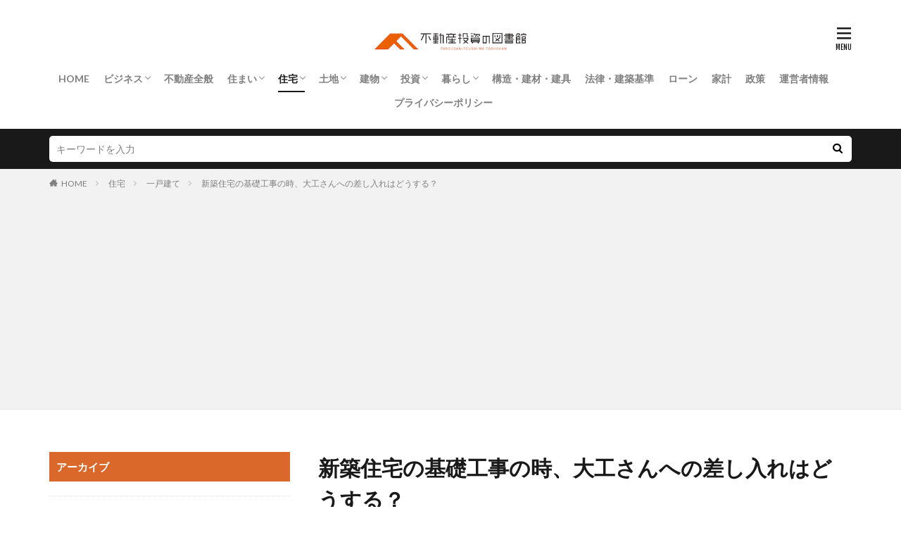

--- FILE ---
content_type: text/html; charset=UTF-8
request_url: https://fudousantoushi-toshokan.jp/ftt0000186-post/
body_size: 14774
content:

<!DOCTYPE html>

<html lang="ja" prefix="og: http://ogp.me/ns#" class="t-html 
t-large ">

<head prefix="og: http://ogp.me/ns# fb: http://ogp.me/ns/fb# article: http://ogp.me/ns/article#">
<meta charset="UTF-8">
<title>新築住宅の基礎工事の時、大工さんへの差し入れはどうする？│不動産投資の図書館</title>
<meta name='robots' content='max-image-preview:large' />
<link rel='stylesheet' id='dashicons-css'  href='https://fudousantoushi-toshokan.jp/wp-includes/css/dashicons.min.css?ver=5.8.12' type='text/css' media='all' />
<link rel='stylesheet' id='thickbox-css'  href='https://fudousantoushi-toshokan.jp/wp-includes/js/thickbox/thickbox.css?ver=5.8.12' type='text/css' media='all' />
<link rel='stylesheet' id='wp-block-library-css'  href='https://fudousantoushi-toshokan.jp/wp-includes/css/dist/block-library/style.min.css?ver=5.8.12' type='text/css' media='all' />
<link rel='stylesheet' id='contact-form-7-css'  href='https://fudousantoushi-toshokan.jp/wp-content/plugins/contact-form-7/includes/css/styles.css?ver=5.5.6.1' type='text/css' media='all' />
<script src='https://fudousantoushi-toshokan.jp/wp-includes/js/jquery/jquery.min.js?ver=3.6.0' id='jquery-core-js'></script>
<script src='https://fudousantoushi-toshokan.jp/wp-includes/js/jquery/jquery-migrate.min.js?ver=3.3.2' id='jquery-migrate-js'></script>
<link rel="https://api.w.org/" href="https://fudousantoushi-toshokan.jp/wp-json/" /><link rel="alternate" type="application/json" href="https://fudousantoushi-toshokan.jp/wp-json/wp/v2/posts/702" /><link rel="alternate" type="application/json+oembed" href="https://fudousantoushi-toshokan.jp/wp-json/oembed/1.0/embed?url=https%3A%2F%2Ffudousantoushi-toshokan.jp%2Fftt0000186-post%2F" />
<link rel="alternate" type="text/xml+oembed" href="https://fudousantoushi-toshokan.jp/wp-json/oembed/1.0/embed?url=https%3A%2F%2Ffudousantoushi-toshokan.jp%2Fftt0000186-post%2F&#038;format=xml" />
<!--Adsense-->
<script data-ad-client="ca-pub-7960402654763984" async src="https://pagead2.googlesyndication.com/pagead/js/adsbygoogle.js"></script>                <script>
                    var ajaxUrl = 'https://fudousantoushi-toshokan.jp/wp-admin/admin-ajax.php';
                </script>
        <link class="css-async" rel href="https://fudousantoushi-toshokan.jp/wp-content/themes/the-thor/css/icon.min.css">
<link class="css-async" rel href="https://fonts.googleapis.com/css?family=Lato:100,300,400,700,900">
<link class="css-async" rel href="https://fonts.googleapis.com/css?family=Fjalla+One">
<link rel="stylesheet" href="https://fonts.googleapis.com/css?family=Noto+Sans+JP:100,200,300,400,500,600,700,800,900">
<link rel="stylesheet" href="https://fudousantoushi-toshokan.jp/wp-content/themes/the-thor/style.min.css">
<link rel="stylesheet" href="https://fudousantoushi-toshokan.jp/wp-content/themes/the-thor-child/style-user.css?1630292685">
<link rel="canonical" href="https://fudousantoushi-toshokan.jp/ftt0000186-post/" />
<script src="https://ajax.googleapis.com/ajax/libs/jquery/1.12.4/jquery.min.js"></script>
<meta http-equiv="X-UA-Compatible" content="IE=edge">
<meta name="viewport" content="width=device-width, initial-scale=1, viewport-fit=cover"/>
<script>
(function(i,s,o,g,r,a,m){i['GoogleAnalyticsObject']=r;i[r]=i[r]||function(){
(i[r].q=i[r].q||[]).push(arguments)},i[r].l=1*new Date();a=s.createElement(o),
m=s.getElementsByTagName(o)[0];a.async=1;a.src=g;m.parentNode.insertBefore(a,m)
})(window,document,'script','https://www.google-analytics.com/analytics.js','ga');

ga('create', 'UA-139190782-1', 'auto');
ga('send', 'pageview');
</script>
<style>
.widget.widget_nav_menu ul.menu{border-color: rgba(218,104,42,0.15);}.widget.widget_nav_menu ul.menu li{border-color: rgba(218,104,42,0.75);}.widget.widget_nav_menu ul.menu .sub-menu li{border-color: rgba(218,104,42,0.15);}.widget.widget_nav_menu ul.menu .sub-menu li .sub-menu li:first-child{border-color: rgba(218,104,42,0.15);}.widget.widget_nav_menu ul.menu li a:hover{background-color: rgba(218,104,42,0.75);}.widget.widget_nav_menu ul.menu .current-menu-item > a{background-color: rgba(218,104,42,0.75);}.widget.widget_nav_menu ul.menu li .sub-menu li a:before {color:#da682a;}.widget.widget_nav_menu ul.menu li a{background-color:#da682a;}.widget.widget_nav_menu ul.menu .sub-menu a:hover{color:#da682a;}.widget.widget_nav_menu ul.menu .sub-menu .current-menu-item a{color:#da682a;}.widget.widget_categories ul{border-color: rgba(218,104,42,0.15);}.widget.widget_categories ul li{border-color: rgba(218,104,42,0.75);}.widget.widget_categories ul .children li{border-color: rgba(218,104,42,0.15);}.widget.widget_categories ul .children li .children li:first-child{border-color: rgba(218,104,42,0.15);}.widget.widget_categories ul li a:hover{background-color: rgba(218,104,42,0.75);}.widget.widget_categories ul .current-menu-item > a{background-color: rgba(218,104,42,0.75);}.widget.widget_categories ul li .children li a:before {color:#da682a;}.widget.widget_categories ul li a{background-color:#da682a;}.widget.widget_categories ul .children a:hover{color:#da682a;}.widget.widget_categories ul .children .current-menu-item a{color:#da682a;}.widgetSearch__input:hover{border-color:#da682a;}.widgetCatTitle{background-color:#da682a;}.widgetCatTitle__inner{background-color:#da682a;}.widgetSearch__submit:hover{background-color:#da682a;}.widgetProfile__sns{background-color:#da682a;}.widget.widget_calendar .calendar_wrap tbody a:hover{background-color:#da682a;}.widget ul li a:hover{color:#da682a;}.widget.widget_rss .rsswidget:hover{color:#da682a;}.widget.widget_tag_cloud a:hover{background-color:#da682a;}.widget select:hover{border-color:#da682a;}.widgetSearch__checkLabel:hover:after{border-color:#da682a;}.widgetSearch__check:checked .widgetSearch__checkLabel:before, .widgetSearch__check:checked + .widgetSearch__checkLabel:before{border-color:#da682a;}.widgetTab__item.current{border-top-color:#da682a;}.widgetTab__item:hover{border-top-color:#da682a;}.searchHead__title{background-color:#da682a;}.searchHead__submit:hover{color:#da682a;}.menuBtn__close:hover{color:#da682a;}.menuBtn__link:hover{color:#da682a;}@media only screen and (min-width: 992px){.menuBtn__link {background-color:#da682a;}}.t-headerCenter .menuBtn__link:hover{color:#da682a;}.searchBtn__close:hover{color:#da682a;}.searchBtn__link:hover{color:#da682a;}.breadcrumb__item a:hover{color:#da682a;}.pager__item{color:#da682a;}.pager__item:hover, .pager__item-current{background-color:#da682a; color:#fff;}.page-numbers{color:#da682a;}.page-numbers:hover, .page-numbers.current{background-color:#da682a; color:#fff;}.pagePager__item{color:#da682a;}.pagePager__item:hover, .pagePager__item-current{background-color:#da682a; color:#fff;}.heading a:hover{color:#da682a;}.eyecatch__cat{background-color:#da682a;}.the__category{background-color:#da682a;}.dateList__item a:hover{color:#da682a;}.controllerFooter__item:last-child{background-color:#da682a;}.controllerFooter__close{background-color:#da682a;}.bottomFooter__topBtn{background-color:#da682a;}.mask-color{background-color:#da682a;}.mask-colorgray{background-color:#da682a;}.pickup3__item{background-color:#da682a;}.categoryBox__title{color:#da682a;}.comments__list .comment-meta{background-color:#da682a;}.comment-respond .submit{background-color:#da682a;}.prevNext__pop{background-color:#da682a;}.swiper-pagination-bullet-active{background-color:#da682a;}.swiper-slider .swiper-button-next, .swiper-slider .swiper-container-rtl .swiper-button-prev, .swiper-slider .swiper-button-prev, .swiper-slider .swiper-container-rtl .swiper-button-next	{background-color:#da682a;}.snsFooter{background-color:#da682a}.widget-main .heading.heading-widget{background-color:#da682a}.widget-main .heading.heading-widgetsimple{background-color:#da682a}.widget-main .heading.heading-widgetsimplewide{background-color:#da682a}.widget-main .heading.heading-widgetwide{background-color:#da682a}.widget-main .heading.heading-widgetbottom:before{border-color:#da682a}.widget-main .heading.heading-widgetborder{border-color:#da682a}.widget-main .heading.heading-widgetborder::before,.widget-main .heading.heading-widgetborder::after{background-color:#da682a}.widget-side .heading.heading-widget{background-color:#da682a}.widget-side .heading.heading-widgetsimple{background-color:#da682a}.widget-side .heading.heading-widgetsimplewide{background-color:#da682a}.widget-side .heading.heading-widgetwide{background-color:#da682a}.widget-side .heading.heading-widgetbottom:before{border-color:#da682a}.widget-side .heading.heading-widgetborder{border-color:#da682a}.widget-side .heading.heading-widgetborder::before,.widget-side .heading.heading-widgetborder::after{background-color:#da682a}.widget-foot .heading.heading-widget{background-color:#da682a}.widget-foot .heading.heading-widgetsimple{background-color:#da682a}.widget-foot .heading.heading-widgetsimplewide{background-color:#da682a}.widget-foot .heading.heading-widgetwide{background-color:#da682a}.widget-foot .heading.heading-widgetbottom:before{border-color:#da682a}.widget-foot .heading.heading-widgetborder{border-color:#da682a}.widget-foot .heading.heading-widgetborder::before,.widget-foot .heading.heading-widgetborder::after{background-color:#da682a}.widget-menu .heading.heading-widget{background-color:#da682a}.widget-menu .heading.heading-widgetsimple{background-color:#da682a}.widget-menu .heading.heading-widgetsimplewide{background-color:#da682a}.widget-menu .heading.heading-widgetwide{background-color:#da682a}.widget-menu .heading.heading-widgetbottom:before{border-color:#da682a}.widget-menu .heading.heading-widgetborder{border-color:#da682a}.widget-menu .heading.heading-widgetborder::before,.widget-menu .heading.heading-widgetborder::after{background-color:#da682a}.still{height: 400px;}@media only screen and (min-width: 768px){.still {height: 500px;}}.rankingBox__bg{background-color:#da682a}.the__ribbon{background-color:#da682a}.the__ribbon:after{border-left-color:#da682a; border-right-color:#da682a}.eyecatch__link.eyecatch__link-mask:hover::after {background-color: rgba(255,255,255,0.5);}.eyecatch__link.eyecatch__link-maskzoom:hover::after {background-color: rgba(255,255,255,0.5);}.eyecatch__link.eyecatch__link-maskzoomrotate:hover::after {background-color: rgba(255,255,255,0.5);}.content .afTagBox__btnDetail{background-color:#da682a;}.widget .widgetAfTag__btnDetail{background-color:#da682a;}.content .afTagBox__btnAf{background-color:#da682a;}.widget .widgetAfTag__btnAf{background-color:#da682a;}.content a{color:#da682a;}.phrase a{color:#da682a;}.content .sitemap li a:hover{color:#da682a;}.content h2 a:hover,.content h3 a:hover,.content h4 a:hover,.content h5 a:hover{color:#da682a;}.content ul.menu li a:hover{color:#da682a;}.content .es-LiconBox:before{background-color:#a83f3f;}.content .es-LiconCircle:before{background-color:#a83f3f;}.content .es-BTiconBox:before{background-color:#a83f3f;}.content .es-BTiconCircle:before{background-color:#a83f3f;}.content .es-BiconObi{border-color:#a83f3f;}.content .es-BiconCorner:before{background-color:#a83f3f;}.content .es-BiconCircle:before{background-color:#a83f3f;}.content .es-BmarkHatena::before{background-color:#005293;}.content .es-BmarkExcl::before{background-color:#b60105;}.content .es-BmarkQ::before{background-color:#005293;}.content .es-BmarkQ::after{border-top-color:#005293;}.content .es-BmarkA::before{color:#b60105;}.content .es-BsubTradi::before{color:#ffffff;background-color:#b60105;border-color:#b60105;}.btn__link-primary{color:#ffffff; background-color:#3f3f3f;}.content .btn__link-primary{color:#ffffff; background-color:#3f3f3f;}.searchBtn__contentInner .btn__link-search{color:#ffffff; background-color:#3f3f3f;}.btn__link-secondary{color:#ffffff; background-color:#3f3f3f;}.content .btn__link-secondary{color:#ffffff; background-color:#3f3f3f;}.btn__link-search{color:#ffffff; background-color:#3f3f3f;}.btn__link-normal{color:#3f3f3f;}.content .btn__link-normal{color:#3f3f3f;}.btn__link-normal:hover{background-color:#3f3f3f;}.content .btn__link-normal:hover{background-color:#3f3f3f;}.comments__list .comment-reply-link{color:#3f3f3f;}.comments__list .comment-reply-link:hover{background-color:#3f3f3f;}@media only screen and (min-width: 992px){.subNavi__link-pickup{color:#3f3f3f;}}@media only screen and (min-width: 992px){.subNavi__link-pickup:hover{background-color:#3f3f3f;}}.content h2{color:#191919}.content h3{color:#191919}.content h4{color:#191919}.content h5{color:#191919}.content ul > li::before{color:#a83f3f;}.content ul{color:#191919;}.content ol > li::before{color:#a83f3f; border-color:#a83f3f;}.content ol > li > ol > li::before{background-color:#a83f3f; border-color:#a83f3f;}.content ol > li > ol > li > ol > li::before{color:#a83f3f; border-color:#a83f3f;}.content ol{color:#191919;}.content .balloon .balloon__text{color:#191919; background-color:#f2f2f2;}.content .balloon .balloon__text-left:before{border-left-color:#f2f2f2;}.content .balloon .balloon__text-right:before{border-right-color:#f2f2f2;}.content .balloon-boder .balloon__text{color:#191919; background-color:#ffffff;  border-color:#d8d8d8;}.content .balloon-boder .balloon__text-left:before{border-left-color:#d8d8d8;}.content .balloon-boder .balloon__text-left:after{border-left-color:#ffffff;}.content .balloon-boder .balloon__text-right:before{border-right-color:#d8d8d8;}.content .balloon-boder .balloon__text-right:after{border-right-color:#ffffff;}.content blockquote{color:#191919; background-color:#f2f2f2;}.content blockquote::before{color:#d8d8d8;}.content table{color:#191919; border-top-color:#E5E5E5; border-left-color:#E5E5E5;}.content table th{background:#7f7f7f; color:#ffffff; ;border-right-color:#E5E5E5; border-bottom-color:#E5E5E5;}.content table td{background:#ffffff; ;border-right-color:#E5E5E5; border-bottom-color:#E5E5E5;}.content table tr:nth-child(odd) td{background-color:#f2f2f2;}
</style>
<link rel="icon" href="https://fudousantoushi-toshokan.jp/wp-content/uploads/2021/08/apple-touch-icon-precomposed-150x150.png" sizes="32x32" />
<link rel="icon" href="https://fudousantoushi-toshokan.jp/wp-content/uploads/2021/08/apple-touch-icon-precomposed.png" sizes="192x192" />
<link rel="apple-touch-icon" href="https://fudousantoushi-toshokan.jp/wp-content/uploads/2021/08/apple-touch-icon-precomposed.png" />
<meta name="msapplication-TileImage" content="https://fudousantoushi-toshokan.jp/wp-content/uploads/2021/08/apple-touch-icon-precomposed.png" />
<meta property="og:site_name" content="不動産投資の図書館" />
<meta property="og:type" content="article" />
<meta property="og:title" content="新築住宅の基礎工事の時、大工さんへの差し入れはどうする？" />
<meta property="og:description" content="自分の家を建てるのは、多くの方の夢ですよね。

しかし、新築住宅の基礎工事中には、その時ならではの悩みも発生します。

その一つが、「大工さんへの差し入れをどうするか」です。

今回は、町の工務店や住宅メーカーに依頼して家を建て" />
<meta property="og:url" content="https://fudousantoushi-toshokan.jp/ftt0000186-post/" />
<meta property="og:image" content="https://fudousantoushi-toshokan.jp/wp-content/uploads/2019/03/ftt0000186-1.jpg" />
<meta name="twitter:card" content="summary" />


</head>
<body data-rsssl=1 class=" t-logoSp40 t-logoPc50 t-headerCenter" id="top">
    <header class="l-header"> <div class="container container-header"><p class="siteTitle"><a class="siteTitle__link" href="https://fudousantoushi-toshokan.jp"><img class="siteTitle__logo" src="https://fudousantoushi-toshokan.jp/wp-content/uploads/2019/06/hudo.png" alt="不動産投資の図書館" width="320" height="74" >  </a></p><nav class="globalNavi"><div class="globalNavi__inner"><ul class="globalNavi__list"><li id="menu-item-182" class="menu-item menu-item-type-custom menu-item-object-custom menu-item-home menu-item-182"><a href="https://fudousantoushi-toshokan.jp">HOME</a></li><li id="menu-item-3500" class="menu-item menu-item-type-taxonomy menu-item-object-category menu-item-has-children menu-item-3500"><a href="https://fudousantoushi-toshokan.jp/category/business/">ビジネス</a><ul class="sub-menu"><li id="menu-item-3501" class="menu-item menu-item-type-taxonomy menu-item-object-category menu-item-3501"><a href="https://fudousantoushi-toshokan.jp/category/business/real-estate-industry/">不動産業界</a></li></ul></li><li id="menu-item-3502" class="menu-item menu-item-type-taxonomy menu-item-object-category menu-item-3502"><a href="https://fudousantoushi-toshokan.jp/category/real_estate/">不動産全般</a></li><li id="menu-item-3503" class="menu-item menu-item-type-taxonomy menu-item-object-category menu-item-has-children menu-item-3503"><a href="https://fudousantoushi-toshokan.jp/category/home/">住まい</a><ul class="sub-menu"><li id="menu-item-3504" class="menu-item menu-item-type-taxonomy menu-item-object-category menu-item-3504"><a href="https://fudousantoushi-toshokan.jp/category/home/arrange/">アレンジ</a></li><li id="menu-item-3505" class="menu-item menu-item-type-taxonomy menu-item-object-category menu-item-3505"><a href="https://fudousantoushi-toshokan.jp/category/home/coordinate/">コーディネート</a></li><li id="menu-item-3506" class="menu-item menu-item-type-taxonomy menu-item-object-category menu-item-3506"><a href="https://fudousantoushi-toshokan.jp/category/home/layout/">レイアウト</a></li><li id="menu-item-3507" class="menu-item menu-item-type-taxonomy menu-item-object-category menu-item-3507"><a href="https://fudousantoushi-toshokan.jp/category/home/eliminate-inconvenience/">不便解消</a></li><li id="menu-item-3508" class="menu-item menu-item-type-taxonomy menu-item-object-category menu-item-3508"><a href="https://fudousantoushi-toshokan.jp/category/home/repair/">修理・修繕・補修</a></li><li id="menu-item-3509" class="menu-item menu-item-type-taxonomy menu-item-object-category menu-item-3509"><a href="https://fudousantoushi-toshokan.jp/category/home/storage/">収納</a></li><li id="menu-item-3510" class="menu-item menu-item-type-taxonomy menu-item-object-category menu-item-3510"><a href="https://fudousantoushi-toshokan.jp/category/home/safety-measure/">安全対策</a></li><li id="menu-item-3511" class="menu-item menu-item-type-taxonomy menu-item-object-category menu-item-3511"><a href="https://fudousantoushi-toshokan.jp/category/home/pest-control/">害虫対策</a></li><li id="menu-item-3512" class="menu-item menu-item-type-taxonomy menu-item-object-category menu-item-3512"><a href="https://fudousantoushi-toshokan.jp/category/home/comfortable/">快適</a></li><li id="menu-item-3513" class="menu-item menu-item-type-taxonomy menu-item-object-category menu-item-3513"><a href="https://fudousantoushi-toshokan.jp/category/home/clean-up/">掃除</a></li></ul></li><li id="menu-item-3514" class="menu-item menu-item-type-taxonomy menu-item-object-category current-post-ancestor current-menu-parent current-post-parent menu-item-has-children menu-item-3514"><a href="https://fudousantoushi-toshokan.jp/category/housing/">住宅</a><ul class="sub-menu"><li id="menu-item-3515" class="menu-item menu-item-type-taxonomy menu-item-object-category menu-item-3515"><a href="https://fudousantoushi-toshokan.jp/category/housing/apartment/">アパート</a></li><li id="menu-item-3516" class="menu-item menu-item-type-taxonomy menu-item-object-category menu-item-3516"><a href="https://fudousantoushi-toshokan.jp/category/housing/condominium/">マンション</a></li><li id="menu-item-3517" class="menu-item menu-item-type-taxonomy menu-item-object-category current-post-ancestor current-menu-parent current-post-parent menu-item-3517"><a href="https://fudousantoushi-toshokan.jp/category/housing/house/">一戸建て</a></li><li id="menu-item-3518" class="menu-item menu-item-type-taxonomy menu-item-object-category menu-item-3518"><a href="https://fudousantoushi-toshokan.jp/category/housing/for-business/">事業用</a></li><li id="menu-item-3519" class="menu-item menu-item-type-taxonomy menu-item-object-category menu-item-3519"><a href="https://fudousantoushi-toshokan.jp/category/housing/dormitory/">寮</a></li><li id="menu-item-3520" class="menu-item menu-item-type-taxonomy menu-item-object-category menu-item-3520"><a href="https://fudousantoushi-toshokan.jp/category/housing/machiya/">町屋</a></li><li id="menu-item-3521" class="menu-item menu-item-type-taxonomy menu-item-object-category menu-item-3521"><a href="https://fudousantoushi-toshokan.jp/category/housing/company-house/">社宅</a></li></ul></li><li id="menu-item-3522" class="menu-item menu-item-type-taxonomy menu-item-object-category menu-item-has-children menu-item-3522"><a href="https://fudousantoushi-toshokan.jp/category/land/">土地</a><ul class="sub-menu"><li id="menu-item-3523" class="menu-item menu-item-type-taxonomy menu-item-object-category menu-item-3523"><a href="https://fudousantoushi-toshokan.jp/category/land/address/">住所</a></li><li id="menu-item-3524" class="menu-item menu-item-type-taxonomy menu-item-object-category menu-item-3524"><a href="https://fudousantoushi-toshokan.jp/category/land/parcel-number/">地番</a></li><li id="menu-item-3525" class="menu-item menu-item-type-taxonomy menu-item-object-category menu-item-3525"><a href="https://fudousantoushi-toshokan.jp/category/land/land-category/">地目</a></li><li id="menu-item-3526" class="menu-item menu-item-type-taxonomy menu-item-object-category menu-item-3526"><a href="https://fudousantoushi-toshokan.jp/category/land/boundary/">境界</a></li></ul></li><li id="menu-item-3527" class="menu-item menu-item-type-taxonomy menu-item-object-category menu-item-has-children menu-item-3527"><a href="https://fudousantoushi-toshokan.jp/category/building/">建物</a><ul class="sub-menu"><li id="menu-item-3528" class="menu-item menu-item-type-taxonomy menu-item-object-category menu-item-3528"><a href="https://fudousantoushi-toshokan.jp/category/building/interior/">インテリア</a></li><li id="menu-item-3529" class="menu-item menu-item-type-taxonomy menu-item-object-category menu-item-3529"><a href="https://fudousantoushi-toshokan.jp/category/building/exterior/">エクステリア</a></li><li id="menu-item-3530" class="menu-item menu-item-type-taxonomy menu-item-object-category menu-item-3530"><a href="https://fudousantoushi-toshokan.jp/category/building/reform_renovation/">リフォーム・リノベーション</a></li><li id="menu-item-3531" class="menu-item menu-item-type-taxonomy menu-item-object-category menu-item-3531"><a href="https://fudousantoushi-toshokan.jp/category/building/joiner/">建具</a></li><li id="menu-item-3532" class="menu-item menu-item-type-taxonomy menu-item-object-category menu-item-3532"><a href="https://fudousantoushi-toshokan.jp/category/building/building-materials/">建材</a></li><li id="menu-item-3533" class="menu-item menu-item-type-taxonomy menu-item-object-category menu-item-3533"><a href="https://fudousantoushi-toshokan.jp/category/building/building-structure/">構造</a></li></ul></li><li id="menu-item-3534" class="menu-item menu-item-type-taxonomy menu-item-object-category menu-item-has-children menu-item-3534"><a href="https://fudousantoushi-toshokan.jp/category/investment/">投資</a><ul class="sub-menu"><li id="menu-item-3535" class="menu-item menu-item-type-taxonomy menu-item-object-category menu-item-3535"><a href="https://fudousantoushi-toshokan.jp/category/investment/real-estate-investment/">不動産投資</a></li></ul></li><li id="menu-item-3536" class="menu-item menu-item-type-taxonomy menu-item-object-category menu-item-has-children menu-item-3536"><a href="https://fudousantoushi-toshokan.jp/category/living/">暮らし</a><ul class="sub-menu"><li id="menu-item-3537" class="menu-item menu-item-type-taxonomy menu-item-object-category menu-item-3537"><a href="https://fudousantoushi-toshokan.jp/category/living/infrastructure/">インフラ</a></li><li id="menu-item-3538" class="menu-item menu-item-type-taxonomy menu-item-object-category menu-item-3538"><a href="https://fudousantoushi-toshokan.jp/category/living/living-together/">同居</a></li><li id="menu-item-3539" class="menu-item menu-item-type-taxonomy menu-item-object-category menu-item-3539"><a href="https://fudousantoushi-toshokan.jp/category/living/agreement/">契約</a></li><li id="menu-item-3540" class="menu-item menu-item-type-taxonomy menu-item-object-category menu-item-3540"><a href="https://fudousantoushi-toshokan.jp/category/living/right/">権利</a></li><li id="menu-item-3541" class="menu-item menu-item-type-taxonomy menu-item-object-category menu-item-3541"><a href="https://fudousantoushi-toshokan.jp/category/living/law/">法令</a></li><li id="menu-item-3542" class="menu-item menu-item-type-taxonomy menu-item-object-category menu-item-3542"><a href="https://fudousantoushi-toshokan.jp/category/living/flat-hunting/">物件探し</a></li><li id="menu-item-3543" class="menu-item menu-item-type-taxonomy menu-item-object-category menu-item-3543"><a href="https://fudousantoushi-toshokan.jp/category/living/registration/">登記</a></li></ul></li><li id="menu-item-3545" class="menu-item menu-item-type-taxonomy menu-item-object-category menu-item-3545"><a href="https://fudousantoushi-toshokan.jp/category/construction_building-material_furniture/">構造・建材・建具</a></li><li id="menu-item-3546" class="menu-item menu-item-type-taxonomy menu-item-object-category menu-item-3546"><a href="https://fudousantoushi-toshokan.jp/category/law_building_standards/">法律・建築基準</a></li><li id="menu-item-3547" class="menu-item menu-item-type-taxonomy menu-item-object-category menu-item-3547"><a href="https://fudousantoushi-toshokan.jp/category/economy/loan/">ローン</a></li><li id="menu-item-3548" class="menu-item menu-item-type-taxonomy menu-item-object-category menu-item-3548"><a href="https://fudousantoushi-toshokan.jp/category/economy/household-budget/">家計</a></li><li id="menu-item-3549" class="menu-item menu-item-type-taxonomy menu-item-object-category menu-item-3549"><a href="https://fudousantoushi-toshokan.jp/category/economy/policy/">政策</a></li><li id="menu-item-6248" class="menu-item menu-item-type-post_type menu-item-object-page menu-item-6248"><a href="https://fudousantoushi-toshokan.jp/contactus/">運営者情報</a></li><li id="menu-item-6243" class="menu-item menu-item-type-post_type menu-item-object-page menu-item-6243"><a href="https://fudousantoushi-toshokan.jp/privacy-policy/">プライバシーポリシー</a></li></ul></div></nav><nav class="subNavi"> </nav><div class="menuBtn ">  <input class="menuBtn__checkbox" id="menuBtn-checkbox" type="checkbox">  <label class="menuBtn__link menuBtn__link-text icon-menu" for="menuBtn-checkbox"></label>  <label class="menuBtn__unshown" for="menuBtn-checkbox"></label>  <div class="menuBtn__content"> <div class="menuBtn__scroll"><label class="menuBtn__close" for="menuBtn-checkbox"><i class="icon-close"></i>CLOSE</label><div class="menuBtn__contentInner"><aside class="widget widget-menu widget_nav_menu"><div class="menu-%e4%b8%8a%e8%a1%a8%e7%a4%ba%e3%83%a1%e3%83%8b%e3%83%a5%e3%83%bc-container"><ul id="menu-%e4%b8%8a%e8%a1%a8%e7%a4%ba%e3%83%a1%e3%83%8b%e3%83%a5%e3%83%bc-1" class="menu"><li class="menu-item menu-item-type-custom menu-item-object-custom menu-item-home menu-item-182"><a href="https://fudousantoushi-toshokan.jp">HOME</a></li><li class="menu-item menu-item-type-taxonomy menu-item-object-category menu-item-has-children menu-item-3500"><a href="https://fudousantoushi-toshokan.jp/category/business/">ビジネス</a><ul class="sub-menu"><li class="menu-item menu-item-type-taxonomy menu-item-object-category menu-item-3501"><a href="https://fudousantoushi-toshokan.jp/category/business/real-estate-industry/">不動産業界</a></li></ul></li><li class="menu-item menu-item-type-taxonomy menu-item-object-category menu-item-3502"><a href="https://fudousantoushi-toshokan.jp/category/real_estate/">不動産全般</a></li><li class="menu-item menu-item-type-taxonomy menu-item-object-category menu-item-has-children menu-item-3503"><a href="https://fudousantoushi-toshokan.jp/category/home/">住まい</a><ul class="sub-menu"><li class="menu-item menu-item-type-taxonomy menu-item-object-category menu-item-3504"><a href="https://fudousantoushi-toshokan.jp/category/home/arrange/">アレンジ</a></li><li class="menu-item menu-item-type-taxonomy menu-item-object-category menu-item-3505"><a href="https://fudousantoushi-toshokan.jp/category/home/coordinate/">コーディネート</a></li><li class="menu-item menu-item-type-taxonomy menu-item-object-category menu-item-3506"><a href="https://fudousantoushi-toshokan.jp/category/home/layout/">レイアウト</a></li><li class="menu-item menu-item-type-taxonomy menu-item-object-category menu-item-3507"><a href="https://fudousantoushi-toshokan.jp/category/home/eliminate-inconvenience/">不便解消</a></li><li class="menu-item menu-item-type-taxonomy menu-item-object-category menu-item-3508"><a href="https://fudousantoushi-toshokan.jp/category/home/repair/">修理・修繕・補修</a></li><li class="menu-item menu-item-type-taxonomy menu-item-object-category menu-item-3509"><a href="https://fudousantoushi-toshokan.jp/category/home/storage/">収納</a></li><li class="menu-item menu-item-type-taxonomy menu-item-object-category menu-item-3510"><a href="https://fudousantoushi-toshokan.jp/category/home/safety-measure/">安全対策</a></li><li class="menu-item menu-item-type-taxonomy menu-item-object-category menu-item-3511"><a href="https://fudousantoushi-toshokan.jp/category/home/pest-control/">害虫対策</a></li><li class="menu-item menu-item-type-taxonomy menu-item-object-category menu-item-3512"><a href="https://fudousantoushi-toshokan.jp/category/home/comfortable/">快適</a></li><li class="menu-item menu-item-type-taxonomy menu-item-object-category menu-item-3513"><a href="https://fudousantoushi-toshokan.jp/category/home/clean-up/">掃除</a></li></ul></li><li class="menu-item menu-item-type-taxonomy menu-item-object-category current-post-ancestor current-menu-parent current-post-parent menu-item-has-children menu-item-3514"><a href="https://fudousantoushi-toshokan.jp/category/housing/">住宅</a><ul class="sub-menu"><li class="menu-item menu-item-type-taxonomy menu-item-object-category menu-item-3515"><a href="https://fudousantoushi-toshokan.jp/category/housing/apartment/">アパート</a></li><li class="menu-item menu-item-type-taxonomy menu-item-object-category menu-item-3516"><a href="https://fudousantoushi-toshokan.jp/category/housing/condominium/">マンション</a></li><li class="menu-item menu-item-type-taxonomy menu-item-object-category current-post-ancestor current-menu-parent current-post-parent menu-item-3517"><a href="https://fudousantoushi-toshokan.jp/category/housing/house/">一戸建て</a></li><li class="menu-item menu-item-type-taxonomy menu-item-object-category menu-item-3518"><a href="https://fudousantoushi-toshokan.jp/category/housing/for-business/">事業用</a></li><li class="menu-item menu-item-type-taxonomy menu-item-object-category menu-item-3519"><a href="https://fudousantoushi-toshokan.jp/category/housing/dormitory/">寮</a></li><li class="menu-item menu-item-type-taxonomy menu-item-object-category menu-item-3520"><a href="https://fudousantoushi-toshokan.jp/category/housing/machiya/">町屋</a></li><li class="menu-item menu-item-type-taxonomy menu-item-object-category menu-item-3521"><a href="https://fudousantoushi-toshokan.jp/category/housing/company-house/">社宅</a></li></ul></li><li class="menu-item menu-item-type-taxonomy menu-item-object-category menu-item-has-children menu-item-3522"><a href="https://fudousantoushi-toshokan.jp/category/land/">土地</a><ul class="sub-menu"><li class="menu-item menu-item-type-taxonomy menu-item-object-category menu-item-3523"><a href="https://fudousantoushi-toshokan.jp/category/land/address/">住所</a></li><li class="menu-item menu-item-type-taxonomy menu-item-object-category menu-item-3524"><a href="https://fudousantoushi-toshokan.jp/category/land/parcel-number/">地番</a></li><li class="menu-item menu-item-type-taxonomy menu-item-object-category menu-item-3525"><a href="https://fudousantoushi-toshokan.jp/category/land/land-category/">地目</a></li><li class="menu-item menu-item-type-taxonomy menu-item-object-category menu-item-3526"><a href="https://fudousantoushi-toshokan.jp/category/land/boundary/">境界</a></li></ul></li><li class="menu-item menu-item-type-taxonomy menu-item-object-category menu-item-has-children menu-item-3527"><a href="https://fudousantoushi-toshokan.jp/category/building/">建物</a><ul class="sub-menu"><li class="menu-item menu-item-type-taxonomy menu-item-object-category menu-item-3528"><a href="https://fudousantoushi-toshokan.jp/category/building/interior/">インテリア</a></li><li class="menu-item menu-item-type-taxonomy menu-item-object-category menu-item-3529"><a href="https://fudousantoushi-toshokan.jp/category/building/exterior/">エクステリア</a></li><li class="menu-item menu-item-type-taxonomy menu-item-object-category menu-item-3530"><a href="https://fudousantoushi-toshokan.jp/category/building/reform_renovation/">リフォーム・リノベーション</a></li><li class="menu-item menu-item-type-taxonomy menu-item-object-category menu-item-3531"><a href="https://fudousantoushi-toshokan.jp/category/building/joiner/">建具</a></li><li class="menu-item menu-item-type-taxonomy menu-item-object-category menu-item-3532"><a href="https://fudousantoushi-toshokan.jp/category/building/building-materials/">建材</a></li><li class="menu-item menu-item-type-taxonomy menu-item-object-category menu-item-3533"><a href="https://fudousantoushi-toshokan.jp/category/building/building-structure/">構造</a></li></ul></li><li class="menu-item menu-item-type-taxonomy menu-item-object-category menu-item-has-children menu-item-3534"><a href="https://fudousantoushi-toshokan.jp/category/investment/">投資</a><ul class="sub-menu"><li class="menu-item menu-item-type-taxonomy menu-item-object-category menu-item-3535"><a href="https://fudousantoushi-toshokan.jp/category/investment/real-estate-investment/">不動産投資</a></li></ul></li><li class="menu-item menu-item-type-taxonomy menu-item-object-category menu-item-has-children menu-item-3536"><a href="https://fudousantoushi-toshokan.jp/category/living/">暮らし</a><ul class="sub-menu"><li class="menu-item menu-item-type-taxonomy menu-item-object-category menu-item-3537"><a href="https://fudousantoushi-toshokan.jp/category/living/infrastructure/">インフラ</a></li><li class="menu-item menu-item-type-taxonomy menu-item-object-category menu-item-3538"><a href="https://fudousantoushi-toshokan.jp/category/living/living-together/">同居</a></li><li class="menu-item menu-item-type-taxonomy menu-item-object-category menu-item-3539"><a href="https://fudousantoushi-toshokan.jp/category/living/agreement/">契約</a></li><li class="menu-item menu-item-type-taxonomy menu-item-object-category menu-item-3540"><a href="https://fudousantoushi-toshokan.jp/category/living/right/">権利</a></li><li class="menu-item menu-item-type-taxonomy menu-item-object-category menu-item-3541"><a href="https://fudousantoushi-toshokan.jp/category/living/law/">法令</a></li><li class="menu-item menu-item-type-taxonomy menu-item-object-category menu-item-3542"><a href="https://fudousantoushi-toshokan.jp/category/living/flat-hunting/">物件探し</a></li><li class="menu-item menu-item-type-taxonomy menu-item-object-category menu-item-3543"><a href="https://fudousantoushi-toshokan.jp/category/living/registration/">登記</a></li></ul></li><li class="menu-item menu-item-type-taxonomy menu-item-object-category menu-item-3545"><a href="https://fudousantoushi-toshokan.jp/category/construction_building-material_furniture/">構造・建材・建具</a></li><li class="menu-item menu-item-type-taxonomy menu-item-object-category menu-item-3546"><a href="https://fudousantoushi-toshokan.jp/category/law_building_standards/">法律・建築基準</a></li><li class="menu-item menu-item-type-taxonomy menu-item-object-category menu-item-3547"><a href="https://fudousantoushi-toshokan.jp/category/economy/loan/">ローン</a></li><li class="menu-item menu-item-type-taxonomy menu-item-object-category menu-item-3548"><a href="https://fudousantoushi-toshokan.jp/category/economy/household-budget/">家計</a></li><li class="menu-item menu-item-type-taxonomy menu-item-object-category menu-item-3549"><a href="https://fudousantoushi-toshokan.jp/category/economy/policy/">政策</a></li><li class="menu-item menu-item-type-post_type menu-item-object-page menu-item-6248"><a href="https://fudousantoushi-toshokan.jp/contactus/">運営者情報</a></li><li class="menu-item menu-item-type-post_type menu-item-object-page menu-item-6243"><a href="https://fudousantoushi-toshokan.jp/privacy-policy/">プライバシーポリシー</a></li></ul></div></aside></div> </div>  </div></div> </div>  </header>      <div class="l-headerBottom"> <div class="searchHead"><div class="container container-searchHead"><div class="searchHead__search searchHead__search-100"><form class="searchHead__form" method="get" target="_top" action="https://fudousantoushi-toshokan.jp/"><input class="searchHead__input" type="text" maxlength="50" name="s" placeholder="キーワードを入力" value=""><button class="searchHead__submit icon-search" type="submit" value="search"></button> </form></div></div></div>  </div>   <div class="wider"> <div class="breadcrumb"><ul class="breadcrumb__list container"><li class="breadcrumb__item icon-home"><a href="https://fudousantoushi-toshokan.jp">HOME</a></li><li class="breadcrumb__item"><a href="https://fudousantoushi-toshokan.jp/category/housing/">住宅</a></li><li class="breadcrumb__item"><a href="https://fudousantoushi-toshokan.jp/category/housing/house/">一戸建て</a></li><li class="breadcrumb__item breadcrumb__item-current"><a href="https://fudousantoushi-toshokan.jp/ftt0000186-post/">新築住宅の基礎工事の時、大工さんへの差し入れはどうする？</a></li></ul></div>  </div>    <div class="l-wrapper">   <main class="l-main l-main-right"><div class="dividerBottom">  <h1 class="heading heading-primary">新築住宅の基礎工事の時、大工さんへの差し入れはどうする？</h1>  <ul class="dateList dateList-main"> <li class="dateList__item icon-clock">2019年3月19日</li>  <li class="dateList__item icon-update">2021年3月25日</li> <li class="dateList__item icon-folder"><a href="https://fudousantoushi-toshokan.jp/category/housing/house/" rel="category tag">一戸建て</a>, <a href="https://fudousantoushi-toshokan.jp/category/housing/" rel="category tag">住宅</a></li></ul> <div class="eyecatch eyecatch-main">  <span class="eyecatch__link"> <img width="640" height="480" src="https://fudousantoushi-toshokan.jp/wp-content/uploads/2019/03/ftt0000186-1.jpg" class="attachment-icatch768 size-icatch768 wp-post-image" alt="" />  </span>  </div>  <div class="postContents"> <section class="content"><p>自分の家を建てるのは、多くの方の夢ですよね。</p><p>しかし、新築住宅の基礎工事中には、その時ならではの悩みも発生します。</p><p>その一つが、「大工さんへの差し入れをどうするか」です。</p><p>今回は、町の工務店や住宅メーカーに依頼して家を建てる場合に焦点を当てて、基礎工事中に差し入れをすべきかどうかやそのタイミング、おすすめの差し入れなどをお伝えしていきます。</p><p>差し入れでお悩みの方は、参考になさって下さい。</p><div class="outline"><span class="outline__title">目次</span><input class="outline__toggle" id="outline__toggle" type="checkbox" checked><label class="outline__switch" for="outline__toggle"></label><ul class="outline__list outline__list-2"><li class="outline__item"><a class="outline__link" href="#outline_1__1"><span class="outline__number">1</span> 住宅の新築時の悩みは基礎工事中の差し入れ？</a></li><li class="outline__item"><a class="outline__link" href="#outline_1__2"><span class="outline__number">2</span> 新築住宅の基礎工事中は差し入れをするべき？</a></li><li class="outline__item"><a class="outline__link" href="#outline_1__3"><span class="outline__number">3</span> 新築の基礎工事が夏の場合のおすすめの差し入れは？</a></li><li class="outline__item"><a class="outline__link" href="#outline_1__4"><span class="outline__number">4</span> 新築の基礎工事が冬の場合は何を差し入れるのが良い？</a></li><li class="outline__item"><a class="outline__link" href="#outline_1__5"><span class="outline__number">5</span> 基礎工事中に差し入れする際の注意点は？</a></li><li class="outline__item"><a class="outline__link" href="#outline_1__6"><span class="outline__number">6</span> 基礎工事が終わったら、もう差し入れは必要ない？</a></li><li class="outline__item"><a class="outline__link" href="#outline_1__7"><span class="outline__number">7</span> 大工さんへの差し入れは喜ばれる！</a></li></ul></div><h2 id="outline_1__1">住宅の新築時の悩みは基礎工事中の差し入れ？</h2><p>念願のマイホームが手に入るとなったら、それは本当に嬉しいことですよね。</p><p>しかし、嬉しいはずのマイホームの新築工事では、その時期ならではの悩みを持つこともあります。</p><p>それが、大工さんへの差し入れをどうするかです。</p><p>実際に、住宅の新築時には、そのことで頭を悩ませる方が多くいます。</p><p>差し入れに関する悩みには、具体的に以下のことが挙げられます。</p><p>・差し入れをするかしないか</p><p>・差し入れをする時間やタイミング、回数</p><p>・差し入れのお菓子やお茶は何を選ぶべきか</p><p>何度も家を建てる方はそうそういません。</p><p>すると、初めて家の基礎工事をしてもらうというケースが多くなります。</p><p>そうなると、なおさら、基礎工事中に大工さんに差し入れをしたほうが良いのか、しなくても良いのか、悩んでしまいますよね。</p><p>次の章では、まず、そこから考えていきましょう。</p><h2 id="outline_1__2">新築住宅の基礎工事中は差し入れをするべき？</h2><p>新築住宅を建ててくれる大工さんへ、「差し入れをしたほうが良いのでは」と思いつつも、仕事や育児などに追われていると、なかなか時間が取れませんよね。</p><p>しかし、何度か様子を見に行くことはあるでしょうし、挨拶することもあるでしょう。</p><p>その際に、手ぶらで行くのは気が引けますよね。</p><p>基礎工事が始まったら、やはり建築を依頼した側は、大工さんへの差し入れをするべきなのでしょうか？</p><p>結論から言えば、「新築住宅の基礎工事中には、必ず大工さんへの差し入れをしなければならない」ということはありません。</p><p>それがなかったからと言って、手抜き工事をしたり、対応が悪くなるということもないでしょう。</p><p>ですが、差し入れがあれば、大工さんも嬉しいのではないでしょうか。</p><p>いくら、「他人の家を建てることが仕事」とは言え、大工さんも人間です。</p><p>差し入れがあれば、依頼主の感謝の気持ちを感じることでしょう。</p><h2 id="outline_1__3">新築の基礎工事が夏の場合のおすすめの差し入れは？</h2><p>では、新築の基礎工事が夏の場合には、どんな差し入れを持って行くのが良いでしょうか。</p><p>近年は、夏の暑さが尋常ではありません。</p><p>言わば、「殺人的な暑さ」です。</p><p>その中で大工さんは作業をするのですから、やはり「冷たいもの」が喜ばれます。</p><p>・コーヒー<br />・お茶<br />・水<br />・炭酸飲料<br />・栄養ドリンク<br />・スポーツドリンク</p><p>などを、クーラーボックスなどに入れて差し入れましょう。</p><p>熱中症を防ぐ意味では、「塩飴」や「梅干し」「漬け物」なども良いですね。</p><p>ただし、梅干しや漬け物を差し入れる際には、つまようじは必須です。</p><p>また、大きなペットボトルの飲み物を差し入れる際には、紙コップも持参しましょう。</p><p>飲み物については、大工さんによって、コーラが好きだったりコーヒーは苦手だったりしますが、様子を見ながら差し入れるようにするとさらに良い印象を持ってもらえるでしょう。</p><p>さらに、汗を拭いてリフレッシュできるように、冷たいおしぼりも一緒に持って行くと、大工さんに喜ばれますよ。</p><h2 id="outline_1__4">新築の基礎工事が冬の場合は何を差し入れるのが良い？</h2><p>先ほどは、新築の基礎工事が夏に行なわれる場合の、おすすめの差し入れをご紹介しました。</p><p>では、冬の差し入れには、何が喜ばれるのでしょうか。</p><p>寒い時期には、夏とは反対に、温かい飲み物を差し入れましょう。</p><p>夏とは違うので、飲み物の量はそれほど多くなくて良いでしょう。</p><p>ペットボトルの紅茶やコーヒーなら、小さいもので十分ではないでしょうか。</p><p>また、夏はチョコレートを使ったお菓子は溶けてしまいますし、暑い中では食べにくいですが冬にそれらを差し入れると、意外にも喜ばれることがあります。</p><p>その他には、おせんべいやおつまみ（さきいかなど）も良いですね。</p><p>その場合には、ある程度数があり、個包装になっているものがおすすめです。</p><p>また、「腹持ちが良い」として大工さんに人気なのが、肉まんやあんまんです。</p><p>温かい食べ物なので、こちらもおすすめです。</p><p>わずかな休憩時間に、大工さんにしっかり休んでもらえるよう、季節に合わせた差し入れができると良いですね。</p><h2 id="outline_1__5">基礎工事中に差し入れする際の注意点は？</h2><p>では、ここで基礎工事中に差し入れをする場合の注意点をお伝えします。</p><p>まず、小さな子供を連れて行く場合には、やはり目を離さないようにしましょう。</p><p>大工さんが作業をするのに邪魔になったり、子供が怪我をしたりしては大変です。</p><p>また、差し入れの時間や回数については、ケースによって様々です。</p><p>また、自分の都合もあるわけですから、「週末だけ」「週に1回」など、無理のない範囲で行なえば良いのです。</p><p>週に何度も様子を見に行けるからと言って、その度に差し入れをしていると、1人に対して1缶、コーヒーを差し入れしているだけでも、相当な金額になってしまいます。</p><p>そのため、毎回でなくても良いでしょう。</p><p>時間は、作業の休憩時間（10時、12時、15時など）が一般的です。</p><p>ただし、新築の場合、工事の内容によっては、差し入れする日に大工さんの人数が増えているということもあるので、数や量に気を付けるようにすると良いでしょう。</p><p>具体的には、</p><p>・その日の作業人数をあらかじめ聞いておく</p><p>・少し多めに持って行く</p><p>などするのがおすすめです。</p><p>また、これは大工さんとの関係次第ですが、大工さんに何が飲みたいか（食べたいか）を聞いて、それを用意しても良いでしょう。</p><p>そうすれば、大工さんの仕事へのモチベーションも高まるかもしれません。</p><h2 id="outline_1__6">基礎工事が終わったら、もう差し入れは必要ない？</h2><p>新築で家を建てるなら、基礎工事が終わっても、定期的に現場を見に行ったほうが良いです。</p><p>なぜなら、細かい部分の修正などがスムーズに運ぶからです。</p><p>例えば、フローリングの床の場合、すべて張ってしまってからだと、直すのが大変です。</p><p>しかし、定期的に見に行くことで、工事中の写真なども撮れます。</p><p>そして、実際に歩いてみることで、床の状態も分かります。</p><p>仮にフローリングが鳴っていても、すべてを仕上げる前にそれが分かれば、すぐに直してもらうことができます。</p><p>また、その段階になると、他の業者さん（電気屋さんなど）も出入りしています。</p><p>そうした方の場合、大工さんよりも差し入れをもらう機会が少ないので、休憩時間などに差し入れを持って行けば喜ばれるでしょう。</p><p>また、もしかしたら、「実はここにもう一つコンセントを増やしたい」などの要望を聞いてもらうこともできるかもしれません。</p><p>そのため、「基礎工事が終わったから、もう差し入れはしない」というのではなく、回数は減らしても、差し入れを持って現場へ行き、大工さんや業者さんとコミュニケーションを取るのがおすすめです。</p><p>基礎工事の後も工事は続くので、しっかりやってもらえているのかを、その目で確認しておきましょう。</p><h2 id="outline_1__7">大工さんへの差し入れは喜ばれる！</h2><p>今回は、家を新築する際の大工さんへの差し入れについてお伝えしました。</p><p>マイホームを建てる場合には、差し入れをすると喜ばれます。</p><p>基礎工事の時期によって喜ばれる差し入れに違いが出ますが、多くの場合、その気遣いに対して、喜んでいただけることでしょう。</p><p>この記事が、差し入れをすべきかどうか、また、どんなものを差し入れすれば良いのか分からずに悩んでいる方の参考になれば幸いです。</p> </section></div>    <ul class="prevNext"><li class="prevNext__item prevNext__item-prev"><div class="eyecatch"><div class="prevNext__pop">前の記事に戻る</div><a class="eyecatch__link" href="https://fudousantoushi-toshokan.jp/ftt0000117-post/"><img src="https://fudousantoushi-toshokan.jp/wp-content/uploads/2019/03/ftt0000117-1.jpg" alt="新築住宅の窓の種類と選び方は？基準別のおすすめをご紹介" width="375" height="302" ><div class="prevNext__title"><h3 class="heading heading-secondary">新築住宅の窓の種類と選び方は？基準別のおすすめをご紹介</h3></div></a></div></li><li class="prevNext__item prevNext__item-next"><div class="eyecatch"><div class="prevNext__pop">次の記事を読む</div><a class="eyecatch__link" href="https://fudousantoushi-toshokan.jp/ftt0000121-post/"><img src="https://fudousantoushi-toshokan.jp/wp-content/uploads/2019/03/ftt0000121-1.jpg" alt="意外な盲点！マンションのキッチンゴミ箱問題を解決！" width="375" height="250" ><div class="prevNext__title"><h3 class="heading heading-secondary">意外な盲点！マンションのキッチンゴミ箱問題を解決！</h3></div></a></div></li></ul><aside class="related"><h2 class="heading heading-sub">関連する記事</h2><ul class="related__list"><li class="related__item"><div class="eyecatch"><span class="eyecatch__cat cc-bg5"><a href="https://fudousantoushi-toshokan.jp/category/housing/condominium/">マンション</a></span><a class="eyecatch__link" href="https://fudousantoushi-toshokan.jp/ftt0000099-post/"><img src="https://fudousantoushi-toshokan.jp/wp-content/uploads/2019/03/ftt0000099-1.jpg" alt="マンションのインターネットが遅い！原因や対処方法はある？" width="375" height="211" ></a></div><div class="archive__contents"><h3 class="heading heading-secondary"><a href="https://fudousantoushi-toshokan.jp/ftt0000099-post/">マンションのインターネットが遅い！原因や対処方法はある？</a></h3></div></li><li class="related__item"><div class="eyecatch"><span class="eyecatch__cat cc-bg5"><a href="https://fudousantoushi-toshokan.jp/category/housing/condominium/">マンション</a></span><a class="eyecatch__link" href="https://fudousantoushi-toshokan.jp/ftt0000008-post/"><img src="https://fudousantoushi-toshokan.jp/wp-content/uploads/2019/02/ftt0000008-1.jpg" alt="マンションでペットと暮らしたい！飼いやすいペットとは？" width="375" height="250" ></a></div><div class="archive__contents"><h3 class="heading heading-secondary"><a href="https://fudousantoushi-toshokan.jp/ftt0000008-post/">マンションでペットと暮らしたい！飼いやすいペットとは？</a></h3></div></li><li class="related__item"><div class="eyecatch"><span class="eyecatch__cat cc-bg7"><a href="https://fudousantoushi-toshokan.jp/category/housing/house/">一戸建て</a></span><a class="eyecatch__link" href="https://fudousantoushi-toshokan.jp/ftt0000035-post/"><img src="https://fudousantoushi-toshokan.jp/wp-content/uploads/2019/02/ftt0000035-1.jpg" alt="選ぶのが大変でも大丈夫！新築の失敗しないクロスの選び方" width="375" height="281" ></a></div><div class="archive__contents"><h3 class="heading heading-secondary"><a href="https://fudousantoushi-toshokan.jp/ftt0000035-post/">選ぶのが大変でも大丈夫！新築の失敗しないクロスの選び方</a></h3></div></li><li class="related__item"><div class="eyecatch"><span class="eyecatch__cat cc-bg5"><a href="https://fudousantoushi-toshokan.jp/category/housing/condominium/">マンション</a></span><a class="eyecatch__link" href="https://fudousantoushi-toshokan.jp/ftt0000606-post/"><img src="https://fudousantoushi-toshokan.jp/wp-content/uploads/2019/06/ftt0000606-3.jpg" alt="マンションのリフォームはご近所への事前の挨拶が大切！" width="375" height="281" ></a></div><div class="archive__contents"><h3 class="heading heading-secondary"><a href="https://fudousantoushi-toshokan.jp/ftt0000606-post/">マンションのリフォームはご近所への事前の挨拶が大切！</a></h3></div></li><li class="related__item"><div class="eyecatch"><span class="eyecatch__cat cc-bg5"><a href="https://fudousantoushi-toshokan.jp/category/housing/condominium/">マンション</a></span><a class="eyecatch__link" href="https://fudousantoushi-toshokan.jp/ftt0001008-post/"><img src="https://fudousantoushi-toshokan.jp/wp-content/uploads/2019/12/ftt0001008-1-375x258.jpg" alt="2LDKの賃貸マンションに住みたい！新築物件に求める特徴は？" width="375" height="258" ></a></div><div class="archive__contents"><h3 class="heading heading-secondary"><a href="https://fudousantoushi-toshokan.jp/ftt0001008-post/">2LDKの賃貸マンションに住みたい！新築物件に求める特徴は？</a></h3></div></li><li class="related__item"><div class="eyecatch"><span class="eyecatch__cat cc-bg4"><a href="https://fudousantoushi-toshokan.jp/category/housing/apartment/">アパート</a></span><a class="eyecatch__link" href="https://fudousantoushi-toshokan.jp/ftt0001091-post/"><img src="https://fudousantoushi-toshokan.jp/wp-content/uploads/2019/12/ftt0001091-375x250.jpg" alt="賃貸アパートの契約更新！更新時の保証人は自動継続？" width="375" height="250" ></a></div><div class="archive__contents"><h3 class="heading heading-secondary"><a href="https://fudousantoushi-toshokan.jp/ftt0001091-post/">賃貸アパートの契約更新！更新時の保証人は自動継続？</a></h3></div></li></ul></aside>  </div> </main> <div class="l-sidebar">  <aside class="widget widget-side  widget_archive"><h2 class="heading heading-widgetsimple">アーカイブ</h2><ul><li><a href='https://fudousantoushi-toshokan.jp/2021/12/'>2021年12月</a></li><li><a href='https://fudousantoushi-toshokan.jp/2021/11/'>2021年11月</a></li><li><a href='https://fudousantoushi-toshokan.jp/2021/10/'>2021年10月</a></li><li><a href='https://fudousantoushi-toshokan.jp/2021/09/'>2021年9月</a></li><li><a href='https://fudousantoushi-toshokan.jp/2021/08/'>2021年8月</a></li><li><a href='https://fudousantoushi-toshokan.jp/2021/07/'>2021年7月</a></li><li><a href='https://fudousantoushi-toshokan.jp/2021/06/'>2021年6月</a></li><li><a href='https://fudousantoushi-toshokan.jp/2021/05/'>2021年5月</a></li><li><a href='https://fudousantoushi-toshokan.jp/2021/04/'>2021年4月</a></li><li><a href='https://fudousantoushi-toshokan.jp/2021/03/'>2021年3月</a></li><li><a href='https://fudousantoushi-toshokan.jp/2021/02/'>2021年2月</a></li><li><a href='https://fudousantoushi-toshokan.jp/2021/01/'>2021年1月</a></li><li><a href='https://fudousantoushi-toshokan.jp/2020/12/'>2020年12月</a></li><li><a href='https://fudousantoushi-toshokan.jp/2020/11/'>2020年11月</a></li><li><a href='https://fudousantoushi-toshokan.jp/2020/10/'>2020年10月</a></li><li><a href='https://fudousantoushi-toshokan.jp/2020/09/'>2020年9月</a></li><li><a href='https://fudousantoushi-toshokan.jp/2020/08/'>2020年8月</a></li><li><a href='https://fudousantoushi-toshokan.jp/2020/07/'>2020年7月</a></li><li><a href='https://fudousantoushi-toshokan.jp/2020/06/'>2020年6月</a></li><li><a href='https://fudousantoushi-toshokan.jp/2020/05/'>2020年5月</a></li><li><a href='https://fudousantoushi-toshokan.jp/2020/04/'>2020年4月</a></li><li><a href='https://fudousantoushi-toshokan.jp/2020/03/'>2020年3月</a></li><li><a href='https://fudousantoushi-toshokan.jp/2020/02/'>2020年2月</a></li><li><a href='https://fudousantoushi-toshokan.jp/2020/01/'>2020年1月</a></li><li><a href='https://fudousantoushi-toshokan.jp/2019/12/'>2019年12月</a></li><li><a href='https://fudousantoushi-toshokan.jp/2019/11/'>2019年11月</a></li><li><a href='https://fudousantoushi-toshokan.jp/2019/10/'>2019年10月</a></li><li><a href='https://fudousantoushi-toshokan.jp/2019/09/'>2019年9月</a></li><li><a href='https://fudousantoushi-toshokan.jp/2019/08/'>2019年8月</a></li><li><a href='https://fudousantoushi-toshokan.jp/2019/07/'>2019年7月</a></li><li><a href='https://fudousantoushi-toshokan.jp/2019/06/'>2019年6月</a></li><li><a href='https://fudousantoushi-toshokan.jp/2019/05/'>2019年5月</a></li><li><a href='https://fudousantoushi-toshokan.jp/2019/04/'>2019年4月</a></li><li><a href='https://fudousantoushi-toshokan.jp/2019/03/'>2019年3月</a></li><li><a href='https://fudousantoushi-toshokan.jp/2019/02/'>2019年2月</a></li><li><a href='https://fudousantoushi-toshokan.jp/2019/01/'>2019年1月</a></li></ul></aside><aside class="widget widget-side  widget_categories"><h2 class="heading heading-widgetsimple">カテゴリー</h2><ul><li class="cat-item cat-item-4"><a href="https://fudousantoushi-toshokan.jp/category/housing/apartment/">アパート</a></li><li class="cat-item cat-item-46"><a href="https://fudousantoushi-toshokan.jp/category/home/arrange/">アレンジ</a></li><li class="cat-item cat-item-26"><a href="https://fudousantoushi-toshokan.jp/category/building/interior/">インテリア</a></li><li class="cat-item cat-item-27"><a href="https://fudousantoushi-toshokan.jp/category/building/exterior/">エクステリア</a></li><li class="cat-item cat-item-50"><a href="https://fudousantoushi-toshokan.jp/category/home/coordinate/">コーディネート</a></li><li class="cat-item cat-item-85"><a href="https://fudousantoushi-toshokan.jp/category/business/">ビジネス</a></li><li class="cat-item cat-item-5"><a href="https://fudousantoushi-toshokan.jp/category/housing/condominium/">マンション</a></li><li class="cat-item cat-item-15"><a href="https://fudousantoushi-toshokan.jp/category/building/reform_renovation/">リフォーム・リノベーション</a></li><li class="cat-item cat-item-51"><a href="https://fudousantoushi-toshokan.jp/category/home/layout/">レイアウト</a></li><li class="cat-item cat-item-7"><a href="https://fudousantoushi-toshokan.jp/category/housing/house/">一戸建て</a></li><li class="cat-item cat-item-38"><a href="https://fudousantoushi-toshokan.jp/category/home/eliminate-inconvenience/">不便解消</a></li><li class="cat-item cat-item-2"><a href="https://fudousantoushi-toshokan.jp/category/real_estate/">不動産全般</a></li><li class="cat-item cat-item-70"><a href="https://fudousantoushi-toshokan.jp/category/investment/real-estate-investment/">不動産投資</a></li><li class="cat-item cat-item-37"><a href="https://fudousantoushi-toshokan.jp/category/home/">住まい</a></li><li class="cat-item cat-item-16"><a href="https://fudousantoushi-toshokan.jp/category/housing/">住宅</a></li><li class="cat-item cat-item-33"><a href="https://fudousantoushi-toshokan.jp/category/land/address/">住所</a></li><li class="cat-item cat-item-44"><a href="https://fudousantoushi-toshokan.jp/category/home/repair/">修理・修繕・補修</a></li><li class="cat-item cat-item-91"><a href="https://fudousantoushi-toshokan.jp/category/land/leasehold-right/">借地権</a></li><li class="cat-item cat-item-49"><a href="https://fudousantoushi-toshokan.jp/category/home/storage/">収納</a></li><li class="cat-item cat-item-9"><a href="https://fudousantoushi-toshokan.jp/category/land/">土地</a></li><li class="cat-item cat-item-34"><a href="https://fudousantoushi-toshokan.jp/category/land/parcel-number/">地番</a></li><li class="cat-item cat-item-35"><a href="https://fudousantoushi-toshokan.jp/category/land/land-category/">地目</a></li><li class="cat-item cat-item-36"><a href="https://fudousantoushi-toshokan.jp/category/land/boundary/">境界</a></li><li class="cat-item cat-item-60"><a href="https://fudousantoushi-toshokan.jp/category/living/agreement/">契約</a></li><li class="cat-item cat-item-45"><a href="https://fudousantoushi-toshokan.jp/category/home/safety-measure/">安全対策</a></li><li class="cat-item cat-item-39"><a href="https://fudousantoushi-toshokan.jp/category/home/pest-control/">害虫対策</a></li><li class="cat-item cat-item-28"><a href="https://fudousantoushi-toshokan.jp/category/building/joiner/">建具</a></li><li class="cat-item cat-item-29"><a href="https://fudousantoushi-toshokan.jp/category/building/building-materials/">建材</a></li><li class="cat-item cat-item-17"><a href="https://fudousantoushi-toshokan.jp/category/building/">建物</a></li><li class="cat-item cat-item-47"><a href="https://fudousantoushi-toshokan.jp/category/home/comfortable/">快適</a></li><li class="cat-item cat-item-10"><a href="https://fudousantoushi-toshokan.jp/category/investment/">投資</a></li><li class="cat-item cat-item-48"><a href="https://fudousantoushi-toshokan.jp/category/home/clean-up/">掃除</a></li><li class="cat-item cat-item-11"><a href="https://fudousantoushi-toshokan.jp/category/living/">暮らし</a></li><li class="cat-item cat-item-30"><a href="https://fudousantoushi-toshokan.jp/category/building/building-structure/">構造</a></li><li class="cat-item cat-item-8"><a href="https://fudousantoushi-toshokan.jp/category/construction_building-material_furniture/">構造・建材・建具</a></li><li class="cat-item cat-item-58"><a href="https://fudousantoushi-toshokan.jp/category/living/right/">権利</a></li><li class="cat-item cat-item-61"><a href="https://fudousantoushi-toshokan.jp/category/living/law/">法令</a></li><li class="cat-item cat-item-13"><a href="https://fudousantoushi-toshokan.jp/category/law_building_standards/">法律・建築基準</a></li><li class="cat-item cat-item-54"><a href="https://fudousantoushi-toshokan.jp/category/living/flat-hunting/">物件探し</a></li><li class="cat-item cat-item-18"><a href="https://fudousantoushi-toshokan.jp/category/housing/machiya/">町屋</a></li><li class="cat-item cat-item-59"><a href="https://fudousantoushi-toshokan.jp/category/living/registration/">登記</a></li><li class="cat-item cat-item-79"><a href="https://fudousantoushi-toshokan.jp/category/economy/tax/">税金</a></li><li class="cat-item cat-item-14"><a href="https://fudousantoushi-toshokan.jp/category/management/">経営</a></li><li class="cat-item cat-item-76"><a href="https://fudousantoushi-toshokan.jp/category/economy/">経済</a></li><li class="cat-item cat-item-82"><a href="https://fudousantoushi-toshokan.jp/category/economy/economic-phenomenon/">経済現象</a></li><li class="cat-item cat-item-24"><a href="https://fudousantoushi-toshokan.jp/category/building/facility/">設備</a></li><li class="cat-item cat-item-6"><a href="https://fudousantoushi-toshokan.jp/category/lease/">賃貸</a></li><li class="cat-item cat-item-53"><a href="https://fudousantoushi-toshokan.jp/category/living/rental-living/">賃貸暮らし</a></li><li class="cat-item cat-item-87"><a href="https://fudousantoushi-toshokan.jp/category/business/rental-management/">賃貸経営</a></li><li class="cat-item cat-item-32"><a href="https://fudousantoushi-toshokan.jp/category/land/land-creation/">造成</a></li><li class="cat-item cat-item-25"><a href="https://fudousantoushi-toshokan.jp/category/building/floor-plan/">間取り</a></li><li class="cat-item cat-item-41"><a href="https://fudousantoushi-toshokan.jp/category/home/crime-prevention/">防犯</a></li><li class="cat-item cat-item-43"><a href="https://fudousantoushi-toshokan.jp/category/home/soundproofing/">防音</a></li><li class="cat-item cat-item-40"><a href="https://fudousantoushi-toshokan.jp/category/home/nair-wind_measures/">隙間風対策</a></li><li class="cat-item cat-item-42"><a href="https://fudousantoushi-toshokan.jp/category/home/noise/">騒音</a></li></ul></aside></div>  </div>     <div class="l-footerTop"> <div class="wider"><div class="categoryBox">  <div class="container"> <h2 class="heading heading-main u-bold cc-ft7"><i class="icon-folder"></i>一戸建て<span>の最新記事8件</span></h2> <ul class="categoryBox__list"> <li class="categoryBox__item"> <div class="eyecatch"> <a class="eyecatch__link" href="https://fudousantoushi-toshokan.jp/ftt0000191-post/"> <img width="375" height="281" src="https://fudousantoushi-toshokan.jp/wp-content/uploads/2019/03/ftt0000191-1.jpg" class="attachment-icatch375 size-icatch375 wp-post-image" alt="" />  </a>  </div> <div class="categoryBox__contents"><h2 class="heading heading-tertiary"><a href="https://fudousantoushi-toshokan.jp/ftt0000191-post/">新築時に必須といえる登記！どのタイミングで行えばいいの？</a> </h2>  </div></li>  <li class="categoryBox__item"> <div class="eyecatch"> <a class="eyecatch__link" href="https://fudousantoushi-toshokan.jp/ftt0000193-post/"> <img width="375" height="250" src="https://fudousantoushi-toshokan.jp/wp-content/uploads/2019/03/ftt0000193-1.jpg" class="attachment-icatch375 size-icatch375 wp-post-image" alt="" />  </a>  </div> <div class="categoryBox__contents"><h2 class="heading heading-tertiary"><a href="https://fudousantoushi-toshokan.jp/ftt0000193-post/">マイホームを新築したら階段で失敗！？その事例をご紹介！</a> </h2>  </div></li>  <li class="categoryBox__item"> <div class="eyecatch"> <a class="eyecatch__link" href="https://fudousantoushi-toshokan.jp/ftt0000192-post/"> <img width="375" height="250" src="https://fudousantoushi-toshokan.jp/wp-content/uploads/2019/03/ftt0000192-1.jpg" class="attachment-icatch375 size-icatch375 wp-post-image" alt="" />  </a>  </div> <div class="categoryBox__contents"><h2 class="heading heading-tertiary"><a href="https://fudousantoushi-toshokan.jp/ftt0000192-post/">家を新築！その登記は自分で行ってかかる費用を抑える！</a> </h2>  </div></li>  <li class="categoryBox__item"> <div class="eyecatch"> <a class="eyecatch__link" href="https://fudousantoushi-toshokan.jp/ftt0000200-post/"> <img width="375" height="250" src="https://fudousantoushi-toshokan.jp/wp-content/uploads/2019/03/ftt0000200-1.jpg" class="attachment-icatch375 size-icatch375 wp-post-image" alt="" />  </a>  </div> <div class="categoryBox__contents"><h2 class="heading heading-tertiary"><a href="https://fudousantoushi-toshokan.jp/ftt0000200-post/">理想の間取りの家が完成したら！ブログで公開してみよう！</a> </h2>  </div></li>  <li class="categoryBox__item"> <div class="eyecatch"> <a class="eyecatch__link" href="https://fudousantoushi-toshokan.jp/ftt0000197-post/"> <img width="375" height="250" src="https://fudousantoushi-toshokan.jp/wp-content/uploads/2019/03/ftt0000197-1.jpg" class="attachment-icatch375 size-icatch375 wp-post-image" alt="" />  </a>  </div> <div class="categoryBox__contents"><h2 class="heading heading-tertiary"><a href="https://fudousantoushi-toshokan.jp/ftt0000197-post/">窓をおしゃれなものにすると家の外観もおしゃれに！</a> </h2>  </div></li>  <li class="categoryBox__item"> <div class="eyecatch"> <a class="eyecatch__link" href="https://fudousantoushi-toshokan.jp/ftt0000778-post/"> <img width="375" height="250" src="https://fudousantoushi-toshokan.jp/wp-content/uploads/2019/10/c90af2054c3913f7c7c2b42aead0e5f9-375x250.jpg" class="attachment-icatch375 size-icatch375 wp-post-image" alt="" />  </a>  </div> <div class="categoryBox__contents"><h2 class="heading heading-tertiary"><a href="https://fudousantoushi-toshokan.jp/ftt0000778-post/">1DKの賃貸物件レイアウト！縦長の間取りだったらどうする？</a> </h2>  </div></li>  <li class="categoryBox__item"> <div class="eyecatch"> <a class="eyecatch__link" href="https://fudousantoushi-toshokan.jp/ftt0000187-post/"> <img width="375" height="250" src="https://fudousantoushi-toshokan.jp/wp-content/uploads/2019/03/ftt0000187-1.jpg" class="attachment-icatch375 size-icatch375 wp-post-image" alt="" />  </a>  </div> <div class="categoryBox__contents"><h2 class="heading heading-tertiary"><a href="https://fudousantoushi-toshokan.jp/ftt0000187-post/">マイホームの新築では、基礎工事期間で業者を見極めよう！</a> </h2>  </div></li>  <li class="categoryBox__item"> <div class="eyecatch"> <a class="eyecatch__link" href="https://fudousantoushi-toshokan.jp/ftt0000183-post/"> <img width="375" height="250" src="https://fudousantoushi-toshokan.jp/wp-content/uploads/2019/03/ftt0000183-1.jpg" class="attachment-icatch375 size-icatch375 wp-post-image" alt="" />  </a>  </div> <div class="categoryBox__contents"><h2 class="heading heading-tertiary"><a href="https://fudousantoushi-toshokan.jp/ftt0000183-post/">新築建売住宅にオプションは付けるべき！費用はどのくらい？</a> </h2>  </div></li></ul>  </div></div> </div>  </div>   <script type="application/ld+json"> { "@context": "http://schema.org", "@type": "Article ", "mainEntityOfPage":{"@type": "WebPage","@id": "https://fudousantoushi-toshokan.jp/ftt0000186-post/" }, "headline": "新築住宅の基礎工事の時、大工さんへの差し入れはどうする？", "description": "自分の家を建てるのは、多くの方の夢ですよね。しかし、新築住宅の基礎工事中には、その時ならではの悩みも発生します。その一つが、「大工さんへの差し入れをどうするか」です。今回は、町の工務店や住宅メーカーに依頼して家を建てる場合に焦点を当てて、基礎工事中に差し入れをすべきかどうかやそのタイミング、おすすめの差し入れなどをお伝えしていきます。差し入れでお悩みの方は、参考になさって下さい。", "image": {"@type": "ImageObject","url": "https://fudousantoushi-toshokan.jp/wp-content/uploads/2019/03/ftt0000186-1.jpg","width": "640px","height": "480px" }, "datePublished": "2019-03-19T19:00:00+0900", "dateModified": "2021-03-25T16:54:09+0900", "author": {"@type": "Person","name": "編集者" }, "publisher": {"@type": "Organization","name": "不動産投資の図書館","logo": {  "@type": "ImageObject",  "url": "https://fudousantoushi-toshokan.jp/wp-content/uploads/2019/06/hudo.png",  "width": "320px",  "height": "74px"} }  }  </script>      <div class="l-footerTop"></div>      <footer class="l-footer"> <div class="wider"><div class="bottomFooter">  <div class="container"> <nav class="bottomFooter__navi">  <ul class="bottomFooter__list"><li class="menu-item menu-item-type-custom menu-item-object-custom menu-item-home menu-item-182"><a href="https://fudousantoushi-toshokan.jp">HOME</a></li><li class="menu-item menu-item-type-taxonomy menu-item-object-category menu-item-has-children menu-item-3500"><a href="https://fudousantoushi-toshokan.jp/category/business/">ビジネス</a></li><li class="menu-item menu-item-type-taxonomy menu-item-object-category menu-item-3502"><a href="https://fudousantoushi-toshokan.jp/category/real_estate/">不動産全般</a></li><li class="menu-item menu-item-type-taxonomy menu-item-object-category menu-item-has-children menu-item-3503"><a href="https://fudousantoushi-toshokan.jp/category/home/">住まい</a></li><li class="menu-item menu-item-type-taxonomy menu-item-object-category current-post-ancestor current-menu-parent current-post-parent menu-item-has-children menu-item-3514"><a href="https://fudousantoushi-toshokan.jp/category/housing/">住宅</a></li><li class="menu-item menu-item-type-taxonomy menu-item-object-category menu-item-has-children menu-item-3522"><a href="https://fudousantoushi-toshokan.jp/category/land/">土地</a></li><li class="menu-item menu-item-type-taxonomy menu-item-object-category menu-item-has-children menu-item-3527"><a href="https://fudousantoushi-toshokan.jp/category/building/">建物</a></li><li class="menu-item menu-item-type-taxonomy menu-item-object-category menu-item-has-children menu-item-3534"><a href="https://fudousantoushi-toshokan.jp/category/investment/">投資</a></li><li class="menu-item menu-item-type-taxonomy menu-item-object-category menu-item-has-children menu-item-3536"><a href="https://fudousantoushi-toshokan.jp/category/living/">暮らし</a></li><li class="menu-item menu-item-type-taxonomy menu-item-object-category menu-item-3545"><a href="https://fudousantoushi-toshokan.jp/category/construction_building-material_furniture/">構造・建材・建具</a></li><li class="menu-item menu-item-type-taxonomy menu-item-object-category menu-item-3546"><a href="https://fudousantoushi-toshokan.jp/category/law_building_standards/">法律・建築基準</a></li><li class="menu-item menu-item-type-taxonomy menu-item-object-category menu-item-3547"><a href="https://fudousantoushi-toshokan.jp/category/economy/loan/">ローン</a></li><li class="menu-item menu-item-type-taxonomy menu-item-object-category menu-item-3548"><a href="https://fudousantoushi-toshokan.jp/category/economy/household-budget/">家計</a></li><li class="menu-item menu-item-type-taxonomy menu-item-object-category menu-item-3549"><a href="https://fudousantoushi-toshokan.jp/category/economy/policy/">政策</a></li><li class="menu-item menu-item-type-post_type menu-item-object-page menu-item-6248"><a href="https://fudousantoushi-toshokan.jp/contactus/">運営者情報</a></li><li class="menu-item menu-item-type-post_type menu-item-object-page menu-item-6243"><a href="https://fudousantoushi-toshokan.jp/privacy-policy/">プライバシーポリシー</a></li></ul></nav>  <div class="bottomFooter__copyright"> © Copyright 2026 <a class="bottomFooter__link" href="https://fudousantoushi-toshokan.jp">不動産投資の図書館</a>.  </div></div>  <a href="#top" class="bottomFooter__topBtn" id="bottomFooter__topBtn"></a></div> </div></footer>  

<script>Array.prototype.forEach.call(document.getElementsByClassName("css-async"), function(e){e.rel = "stylesheet"});</script>
		<script type="application/ld+json">
		{ "@context":"http://schema.org",
		  "@type": "BreadcrumbList",
		  "itemListElement":
		  [
		    {"@type": "ListItem","position": 1,"item":{"@id": "https://fudousantoushi-toshokan.jp","name": "HOME"}},
		    {"@type": "ListItem","position": 2,"item":{"@id": "https://fudousantoushi-toshokan.jp/category/housing/","name": "住宅"}},
    {"@type": "ListItem","position": 3,"item":{"@id": "https://fudousantoushi-toshokan.jp/category/housing/house/","name": "一戸建て"}},
    {"@type": "ListItem","position": 4,"item":{"@id": "https://fudousantoushi-toshokan.jp/ftt0000186-post/","name": "新築住宅の基礎工事の時、大工さんへの差し入れはどうする？"}}
		  ]
		}
		</script>



	<script type='text/javascript' id='thickbox-js-extra'>
/* <![CDATA[ */
var thickboxL10n = {"next":"\u6b21\u3078 >","prev":"< \u524d\u3078","image":"\u753b\u50cf","of":"\/","close":"\u9589\u3058\u308b","noiframes":"\u3053\u306e\u6a5f\u80fd\u3067\u306f iframe \u304c\u5fc5\u8981\u3067\u3059\u3002\u73fe\u5728 iframe \u3092\u7121\u52b9\u5316\u3057\u3066\u3044\u308b\u304b\u3001\u5bfe\u5fdc\u3057\u3066\u3044\u306a\u3044\u30d6\u30e9\u30a6\u30b6\u30fc\u3092\u4f7f\u3063\u3066\u3044\u308b\u3088\u3046\u3067\u3059\u3002","loadingAnimation":"https:\/\/fudousantoushi-toshokan.jp\/wp-includes\/js\/thickbox\/loadingAnimation.gif"};
/* ]]> */
</script>
<script src='https://fudousantoushi-toshokan.jp/wp-includes/js/thickbox/thickbox.js?ver=3.1-20121105' id='thickbox-js'></script>
<script src='https://fudousantoushi-toshokan.jp/wp-includes/js/dist/vendor/regenerator-runtime.min.js?ver=0.13.7' id='regenerator-runtime-js'></script>
<script src='https://fudousantoushi-toshokan.jp/wp-includes/js/dist/vendor/wp-polyfill.min.js?ver=3.15.0' id='wp-polyfill-js'></script>
<script type='text/javascript' id='contact-form-7-js-extra'>
/* <![CDATA[ */
var wpcf7 = {"api":{"root":"https:\/\/fudousantoushi-toshokan.jp\/wp-json\/","namespace":"contact-form-7\/v1"}};
/* ]]> */
</script>
<script src='https://fudousantoushi-toshokan.jp/wp-content/plugins/contact-form-7/includes/js/index.js?ver=5.5.6.1' id='contact-form-7-js'></script>
<script src='https://fudousantoushi-toshokan.jp/wp-includes/js/wp-embed.min.js?ver=5.8.12' id='wp-embed-js'></script>
<script src='https://fudousantoushi-toshokan.jp/wp-includes/js/comment-reply.min.js?ver=5.8.12' id='comment-reply-js'></script>
<script src='https://fudousantoushi-toshokan.jp/wp-content/themes/the-thor/js/smoothlink.min.js?ver=5.8.12' id='smoothlink-js'></script>
<script src='https://fudousantoushi-toshokan.jp/wp-content/themes/the-thor/js/unregister-worker.min.js?ver=5.8.12' id='unregeister-worker-js'></script>
<script src='https://fudousantoushi-toshokan.jp/wp-content/themes/the-thor/js/offline.min.js?ver=5.8.12' id='fit-pwa-offline-js'></script>
<script>
jQuery( function( $ ) {
	$.ajax( {
		type: 'POST',
		url:  'https://fudousantoushi-toshokan.jp/wp-admin/admin-ajax.php',
		data: {
			'action'  : 'fit_set_post_views',
			'post_id' : '702',
		},
	} );
} );
</script><script>
jQuery( function( $ ) {
	$.ajax( {
		type: 'POST',
		url:  'https://fudousantoushi-toshokan.jp/wp-admin/admin-ajax.php',
		data: {
			'action' : 'fit_update_post_view_data',
			'post_id' : '702',
		},
	} );
} );
</script><script>
jQuery( function() {
	setTimeout(
		function() {
			var realtime = 'false';
			if ( typeof _wpCustomizeSettings !== 'undefined' ) {
				realtime = _wpCustomizeSettings.values.fit_bsRank_realtime;
			}
			jQuery.ajax( {
				type: 'POST',
				url:  'https://fudousantoushi-toshokan.jp/wp-admin/admin-ajax.php',
				data: {
					'action'           : 'fit_update_post_views_by_period',
					'preview_realtime' : realtime,
				},
			} );
		},
		200
	);
} );
</script>







<script>
// ページの先頭へボタン
jQuery(function(a) {
    a("#bottomFooter__topBtn").hide();
    a(window).on("scroll", function() {
        if (a(this).scrollTop() > 100) {
            a("#bottomFooter__topBtn").fadeIn("fast")
        } else {
            a("#bottomFooter__topBtn").fadeOut("fast")
        }
        scrollHeight = a(document).height();
        scrollPosition = a(window).height() + a(window).scrollTop();
        footHeight = a(".bottomFooter").innerHeight();
        if (scrollHeight - scrollPosition <= footHeight) {
            a("#bottomFooter__topBtn").css({
                position: "absolute",
                bottom: footHeight - 40
            })
        } else {
            a("#bottomFooter__topBtn").css({
                position: "fixed",
                bottom: 0
            })
        }
    });
    a("#bottomFooter__topBtn").click(function() {
        a("body,html").animate({
            scrollTop: 0
        }, 400);
        return false
    });
    a(".controllerFooter__topBtn").click(function() {
        a("body,html").animate({
            scrollTop: 0
        }, 400);
        return false
    })
});
</script>


</body>
</html>


--- FILE ---
content_type: text/html; charset=utf-8
request_url: https://www.google.com/recaptcha/api2/aframe
body_size: 266
content:
<!DOCTYPE HTML><html><head><meta http-equiv="content-type" content="text/html; charset=UTF-8"></head><body><script nonce="sGBatYIOF4TEYoyJ2s4Mww">/** Anti-fraud and anti-abuse applications only. See google.com/recaptcha */ try{var clients={'sodar':'https://pagead2.googlesyndication.com/pagead/sodar?'};window.addEventListener("message",function(a){try{if(a.source===window.parent){var b=JSON.parse(a.data);var c=clients[b['id']];if(c){var d=document.createElement('img');d.src=c+b['params']+'&rc='+(localStorage.getItem("rc::a")?sessionStorage.getItem("rc::b"):"");window.document.body.appendChild(d);sessionStorage.setItem("rc::e",parseInt(sessionStorage.getItem("rc::e")||0)+1);localStorage.setItem("rc::h",'1769070267912');}}}catch(b){}});window.parent.postMessage("_grecaptcha_ready", "*");}catch(b){}</script></body></html>

--- FILE ---
content_type: text/plain
request_url: https://www.google-analytics.com/j/collect?v=1&_v=j102&a=307500612&t=pageview&_s=1&dl=https%3A%2F%2Ffudousantoushi-toshokan.jp%2Fftt0000186-post%2F&ul=en-us%40posix&dt=%E6%96%B0%E7%AF%89%E4%BD%8F%E5%AE%85%E3%81%AE%E5%9F%BA%E7%A4%8E%E5%B7%A5%E4%BA%8B%E3%81%AE%E6%99%82%E3%80%81%E5%A4%A7%E5%B7%A5%E3%81%95%E3%82%93%E3%81%B8%E3%81%AE%E5%B7%AE%E3%81%97%E5%85%A5%E3%82%8C%E3%81%AF%E3%81%A9%E3%81%86%E3%81%99%E3%82%8B%EF%BC%9F%E2%94%82%E4%B8%8D%E5%8B%95%E7%94%A3%E6%8A%95%E8%B3%87%E3%81%AE%E5%9B%B3%E6%9B%B8%E9%A4%A8&sr=1280x720&vp=1280x720&_u=IEBAAEABAAAAACAAI~&jid=1041247460&gjid=1643240091&cid=1718227190.1769070266&tid=UA-139190782-1&_gid=1443768554.1769070266&_r=1&_slc=1&z=665737316
body_size: -454
content:
2,cG-Z9JGCLWGKJ